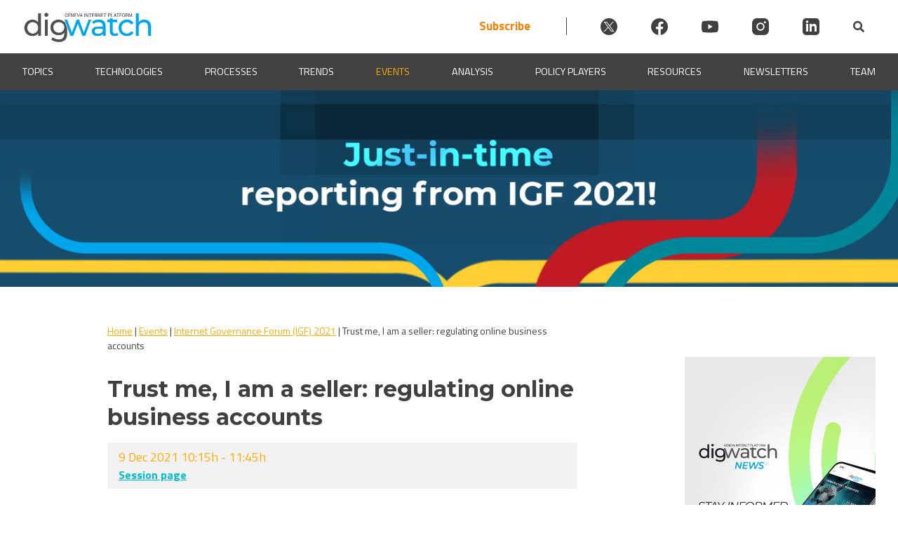

--- FILE ---
content_type: text/javascript; charset=utf-8
request_url: https://dig.watch/wp-content/themes/dw/js/dw-main.js?ver=1.3.1.9
body_size: 290
content:
jQuery(document).ready(function($) {

	$('.asp_w_container').click(function(){
		$("#dw-search-box").toggleClass("dw-s-active");
		$(".dw-header-logo").toggleClass("dw-l-hidden");
	})
	
	if (window.matchMedia('(max-width: 620px)').matches) {
		$('#primary, .dw-before-main').click(function(){
			if ($("#dw-search-box").hasClass("dw-s-active")) {
				$("#dw-search-box").removeClass("dw-s-active");
				$(".dw-header-logo").removeClass("dw-l-hidden");
			}
		});
	}
	
	$('.dwIconWrapper').click(function(e){
		e.stopPropagation();
		$('.dwFormWrapper').fadeToggle( "fast", "linear" );
		$('.dw-search-input').focus();
	});
	
	$('.dwFormWrapper, #dw-search-form').click(function(e) {
	  e.stopPropagation();
	});
	
	$("body").click(function(){
	  $('.dwFormWrapper').fadeOut();
	}); 
	
	var ml4 = {};
	ml4.opacityIn = [0,1];
	ml4.scaleIn = [0.2, 1];
	ml4.scaleOut = 1;
	ml4.durationIn = 800;
	ml4.durationOut = 600;
	ml4.delay = 500;

	anime.timeline({loop: true})
	  .add({
		targets: '.ml4 .letters-1',
		opacity: ml4.opacityIn,
		scale: ml4.scaleIn,
		duration: ml4.durationIn
	  }).add({
		targets: '.ml4 .letters-1',
		opacity: 0,
		scale: ml4.scaleOut,
		duration: ml4.durationOut,
		easing: "easeInExpo",
		delay: ml4.delay
	  }).add({
		targets: '.ml4 .letters-2',
		opacity: ml4.opacityIn,
		scale: ml4.scaleIn,
		duration: ml4.durationIn
	  }).add({
		targets: '.ml4 .letters-2',
		opacity: 0,
		scale: ml4.scaleOut,
		duration: ml4.durationOut,
		easing: "easeInExpo",
		delay: ml4.delay
	  }).add({
		targets: '.ml4 .letters-3',
		opacity: ml4.opacityIn,
		scale: ml4.scaleIn,
		duration: ml4.durationIn
	  }).add({
		targets: '.ml4 .letters-3',
		opacity: 0,
		scale: ml4.scaleOut,
		duration: ml4.durationOut,
		easing: "easeInExpo",
		delay: ml4.delay
	  }).add({
		targets: '.ml4 .letters-4',
		opacity: ml4.opacityIn,
		scale: ml4.scaleIn,
		duration: ml4.durationIn
	  }).add({
		targets: '.ml4 .letters-4',
		opacity: 0,
		scale: ml4.scaleOut,
		duration: ml4.durationOut,
		easing: "easeInExpo",
		delay: ml4.delay
	  }).add({
		targets: '.ml4 .letters-5',
		opacity: ml4.opacityIn,
		scale: ml4.scaleIn,
		duration: ml4.durationIn
	  }).add({
		targets: '.ml4 .letters-5',
		opacity: 0,
		scale: ml4.scaleOut,
		duration: ml4.durationOut,
		easing: "easeInExpo",
		delay: ml4.delay
	  }).add({
		targets: '.ml4 .letters-6',
		opacity: ml4.opacityIn,
		scale: ml4.scaleIn,
		duration: ml4.durationIn
	  }).add({
		targets: '.ml4 .letters-6',
		opacity: 0,
		scale: ml4.scaleOut,
		duration: ml4.durationOut,
		easing: "easeInExpo",
		delay: ml4.delay
	  }).add({
		targets: '.ml4',
		opacity: 0,
		duration: 500,
		delay: 500
	  });

});